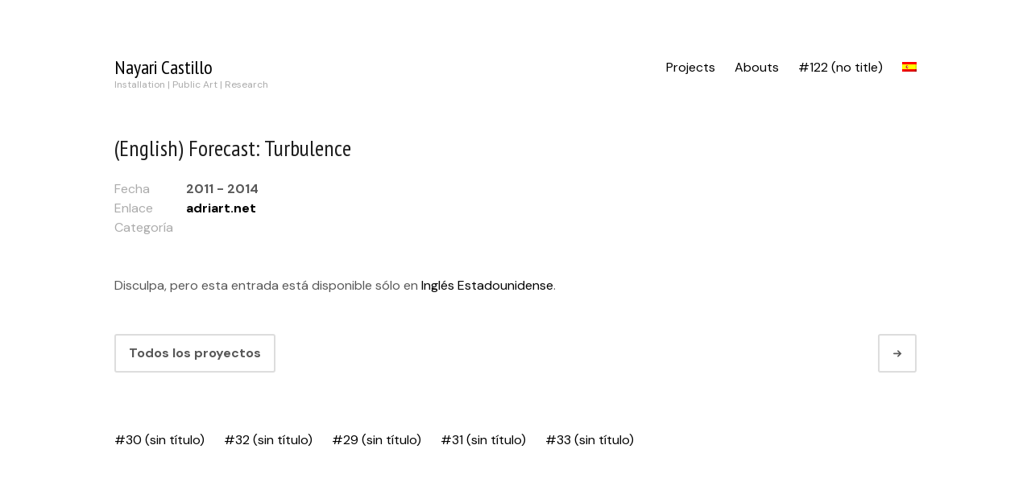

--- FILE ---
content_type: text/html; charset=UTF-8
request_url: http://www.nayaricastillo.com/es/portfolio/forecast-turbulence/
body_size: 17871
content:
<!DOCTYPE html>
<html lang="es">
<head>
<meta charset="UTF-8">
<meta name="viewport" content="width=device-width, initial-scale=1">
<link rel="profile" href="http://gmpg.org/xfn/11">
<title>(English) Forecast: Turbulence &#8211; Nayari Castillo</title>
<meta name='robots' content='max-image-preview:large' />
<link rel='dns-prefetch' href='//fonts.googleapis.com' />
<link rel='dns-prefetch' href='//s.w.org' />
<link href='https://fonts.gstatic.com' crossorigin rel='preconnect' />
<link rel="alternate" type="application/rss+xml" title="Nayari Castillo &raquo; Feed" href="http://www.nayaricastillo.com/es/feed/" />
<link rel="alternate" type="application/rss+xml" title="Nayari Castillo &raquo; Feed de los comentarios" href="http://www.nayaricastillo.com/es/comments/feed/" />
		<script type="text/javascript">
			window._wpemojiSettings = {"baseUrl":"https:\/\/s.w.org\/images\/core\/emoji\/13.1.0\/72x72\/","ext":".png","svgUrl":"https:\/\/s.w.org\/images\/core\/emoji\/13.1.0\/svg\/","svgExt":".svg","source":{"concatemoji":"http:\/\/www.nayaricastillo.com\/wp-includes\/js\/wp-emoji-release.min.js?ver=5.8.12"}};
			!function(e,a,t){var n,r,o,i=a.createElement("canvas"),p=i.getContext&&i.getContext("2d");function s(e,t){var a=String.fromCharCode;p.clearRect(0,0,i.width,i.height),p.fillText(a.apply(this,e),0,0);e=i.toDataURL();return p.clearRect(0,0,i.width,i.height),p.fillText(a.apply(this,t),0,0),e===i.toDataURL()}function c(e){var t=a.createElement("script");t.src=e,t.defer=t.type="text/javascript",a.getElementsByTagName("head")[0].appendChild(t)}for(o=Array("flag","emoji"),t.supports={everything:!0,everythingExceptFlag:!0},r=0;r<o.length;r++)t.supports[o[r]]=function(e){if(!p||!p.fillText)return!1;switch(p.textBaseline="top",p.font="600 32px Arial",e){case"flag":return s([127987,65039,8205,9895,65039],[127987,65039,8203,9895,65039])?!1:!s([55356,56826,55356,56819],[55356,56826,8203,55356,56819])&&!s([55356,57332,56128,56423,56128,56418,56128,56421,56128,56430,56128,56423,56128,56447],[55356,57332,8203,56128,56423,8203,56128,56418,8203,56128,56421,8203,56128,56430,8203,56128,56423,8203,56128,56447]);case"emoji":return!s([10084,65039,8205,55357,56613],[10084,65039,8203,55357,56613])}return!1}(o[r]),t.supports.everything=t.supports.everything&&t.supports[o[r]],"flag"!==o[r]&&(t.supports.everythingExceptFlag=t.supports.everythingExceptFlag&&t.supports[o[r]]);t.supports.everythingExceptFlag=t.supports.everythingExceptFlag&&!t.supports.flag,t.DOMReady=!1,t.readyCallback=function(){t.DOMReady=!0},t.supports.everything||(n=function(){t.readyCallback()},a.addEventListener?(a.addEventListener("DOMContentLoaded",n,!1),e.addEventListener("load",n,!1)):(e.attachEvent("onload",n),a.attachEvent("onreadystatechange",function(){"complete"===a.readyState&&t.readyCallback()})),(n=t.source||{}).concatemoji?c(n.concatemoji):n.wpemoji&&n.twemoji&&(c(n.twemoji),c(n.wpemoji)))}(window,document,window._wpemojiSettings);
		</script>
		<style type="text/css">
img.wp-smiley,
img.emoji {
	display: inline !important;
	border: none !important;
	box-shadow: none !important;
	height: 1em !important;
	width: 1em !important;
	margin: 0 .07em !important;
	vertical-align: -0.1em !important;
	background: none !important;
	padding: 0 !important;
}
</style>
	<link rel='stylesheet' id='wp-block-library-css'  href='http://www.nayaricastillo.com/wp-includes/css/dist/block-library/style.min.css?ver=5.8.12' type='text/css' media='all' />
<link rel='stylesheet' id='nk-awb-css'  href='http://www.nayaricastillo.com/wp-content/plugins/advanced-backgrounds/assets/awb/awb.min.css?ver=1.9.0' type='text/css' media='all' />
<link rel='stylesheet' id='maker-style-css'  href='http://www.nayaricastillo.com/wp-content/themes/maker/style.css?ver=0.1.3' type='text/css' media='all' />
<link rel='stylesheet' id='maker-child-style-css'  href='http://www.nayaricastillo.com/wp-content/themes/maker-child/style.css?ver=0.1.3' type='text/css' media='all' />
<link rel='stylesheet' id='maker-fontello-css'  href='http://www.nayaricastillo.com/wp-content/themes/maker/assets/fonts/fontello/css/fontello.css?ver=5.8.12' type='text/css' media='all' />
<link rel='stylesheet' id='olympus-google-fonts-css'  href='https://fonts.googleapis.com/css?family=DM+Sans%3A400%2C500%2C700%2C400i%2C500i%2C700i%7CPT+Sans+Narrow%3A400%2C700%2C400i%2C700i&#038;display=swap&#038;subset=all&#038;ver=3.0.20' type='text/css' media='all' />
<script type='text/javascript' src='http://www.nayaricastillo.com/wp-includes/js/jquery/jquery.min.js?ver=3.6.0' id='jquery-core-js'></script>
<script type='text/javascript' src='http://www.nayaricastillo.com/wp-includes/js/jquery/jquery-migrate.min.js?ver=3.3.2' id='jquery-migrate-js'></script>
<script type='text/javascript' src='http://www.nayaricastillo.com/wp-content/themes/maker-child/assets/js/project.js?ver=0.1.3' id='maker-child-scripts-js'></script>
<link rel="https://api.w.org/" href="http://www.nayaricastillo.com/es/wp-json/" /><link rel="alternate" type="application/json" href="http://www.nayaricastillo.com/es/wp-json/wp/v2/portfolio/1659" /><link rel="EditURI" type="application/rsd+xml" title="RSD" href="http://www.nayaricastillo.com/xmlrpc.php?rsd" />
<link rel="wlwmanifest" type="application/wlwmanifest+xml" href="http://www.nayaricastillo.com/wp-includes/wlwmanifest.xml" /> 
<meta name="generator" content="WordPress 5.8.12" />
<link rel="canonical" href="http://www.nayaricastillo.com/es/portfolio/forecast-turbulence/" />
<link rel='shortlink' href='http://www.nayaricastillo.com/es/?p=1659' />
<link rel="alternate" type="application/json+oembed" href="http://www.nayaricastillo.com/es/wp-json/oembed/1.0/embed?url=http%3A%2F%2Fwww.nayaricastillo.com%2Fes%2Fportfolio%2Fforecast-turbulence%2F" />
<link rel="alternate" type="text/xml+oembed" href="http://www.nayaricastillo.com/es/wp-json/oembed/1.0/embed?url=http%3A%2F%2Fwww.nayaricastillo.com%2Fes%2Fportfolio%2Fforecast-turbulence%2F&#038;format=xml" />
<style type="text/css">
.qtranxs_flag_en {background-image: url(http://www.nayaricastillo.com/wp-content/plugins/qtranslate-xt/flags/gb.png); background-repeat: no-repeat;}
.qtranxs_flag_de {background-image: url(http://www.nayaricastillo.com/wp-content/plugins/qtranslate-xt/flags/de.png); background-repeat: no-repeat;}
.qtranxs_flag_es {background-image: url(http://www.nayaricastillo.com/wp-content/plugins/qtranslate-xt/flags/es.png); background-repeat: no-repeat;}
</style>
<link hreflang="en" href="http://www.nayaricastillo.com/en/portfolio/forecast-turbulence/" rel="alternate" />
<link hreflang="de" href="http://www.nayaricastillo.com/de/portfolio/forecast-turbulence/" rel="alternate" />
<link hreflang="es" href="http://www.nayaricastillo.com/es/portfolio/forecast-turbulence/" rel="alternate" />
<link hreflang="x-default" href="http://www.nayaricastillo.com/en/portfolio/forecast-turbulence/" rel="alternate" />
<meta name="generator" content="qTranslate-XT 3.10.0" />
<link rel="icon" href="http://www.nayaricastillo.com/wp-content/uploads/2021/05/cropped-1-32x32.png" sizes="32x32" />
<link rel="icon" href="http://www.nayaricastillo.com/wp-content/uploads/2021/05/cropped-1-192x192.png" sizes="192x192" />
<link rel="apple-touch-icon" href="http://www.nayaricastillo.com/wp-content/uploads/2021/05/cropped-1-180x180.png" />
<meta name="msapplication-TileImage" content="http://www.nayaricastillo.com/wp-content/uploads/2021/05/cropped-1-270x270.png" />
		<style type="text/css" id="wp-custom-css">
			#main img { filter: grayscale(100%);
    -webkit-filter: grayscale(100%); 
    filter: gray;
    -webkit-transition: all .6s ease; }

#main img:hover {    filter: grayscale(0%);
    -webkit-filter: grayscale(0%);
    filter: none; }
.image-overlay { display: none !important; }
site-title {
color: #D7AC45 !important;
}		</style>
		<style id="sccss">a:link { color: #000000;
	text-decoration: none;
}
a:visited {
	color: #000000;
  text-decoration: none;
}
a:active {
	color: #000000;
  text-decoration: none;
}
a:hover {color: #D7AC45;
}
h2 {
color: #D7AC45;
}
body.page.page-id-1779 {background-color: #D7AC45 !important;
}
hr { color: #D7AC45;
  border: 3px solid;
	background-color: #D7AC45;
}
site-title {  font-family: Compagnon, bold !important;
color: #D7AC45;
}
.main-navigation a:hover,
.main-navigation a:focus,
.main-navigation a:active {
	color: #D7AC45;
}
.entry-content h1,
.entry-content h2,
.comment-content h1,
.comment-content h2 {
	margin-top: 0.5em;
}

</style>	<!-- Fonts Plugin CSS - https://fontsplugin.com/ -->
	<style>
		:root {
--font-base: DM Sans;
--font-headings: PT Sans Narrow;
}
body, #content, .entry-content, .post-content, .page-content, .post-excerpt, .entry-summary, .entry-excerpt, .widget-area, .widget, .sidebar, #sidebar, footer, .footer, #footer, .site-footer {
font-family: "DM Sans";
 }
#site-title, .site-title, #site-title a, .site-title a, .entry-title, .entry-title a, h1, h2, h3, h4, h5, h6, .widget-title {
font-family: "PT Sans Narrow";
font-style: normal;
font-weight: 400;
 }
	</style>
	<!-- Fonts Plugin CSS -->
	</head>

<body class="portfolio-template-default single single-portfolio postid-1659 no-sidebar no-excerpt">
<div id="page" class="hfeed site">
	<a class="skip-link screen-reader-text" href="#content">Saltar al contenido</a>

	<header id="masthead" class="site-header" role="banner">
		<div class="wrap">
			<div class="site-branding">
								<p class="site-title"><a href="http://www.nayaricastillo.com/es/" rel="home">Nayari Castillo</a></p>				<p class="site-description">Installation | Public Art | Research</p>			</div><!-- .site-branding -->

			<button id="site-navigation-toggle" class="menu-toggle" >
				<span class="menu-toggle-icon"></span>
				Menú principal			</button><!-- #site-navigation-menu-toggle -->

			<nav id="site-navigation" class="main-navigation" role="navigation">
				<div class="menu-home-container"><ul id="primary-menu" class="menu"><li id="menu-item-1118" class="menucss menu-item menu-item-type-custom menu-item-object-custom menu-item-1118"><a href="http://www.nayaricastillo.com/es/projects/">Projects</a></li>
<li id="menu-item-1136" class="menucss1 menu-item menu-item-type-custom menu-item-object-custom menu-item-has-children menu-item-1136"><a href="#">Abouts</a>
<ul class="sub-menu">
	<li id="menu-item-12" class="menu-item menu-item-type-post_type menu-item-object-page menu-item-12"><a href="http://www.nayaricastillo.com/es/statement/">#6 (no title)</a></li>
	<li id="menu-item-1137" class="menu-item menu-item-type-custom menu-item-object-custom menu-item-1137"><a href="#">Bio</a></li>
	<li id="menu-item-969" class="menu-item menu-item-type-post_type menu-item-object-page menu-item-969"><a href="http://www.nayaricastillo.com/es/curriculum-vitae/">#968 (no title)</a></li>
</ul>
</li>
<li id="menu-item-804" class="menucss2 menu-item menu-item-type-post_type menu-item-object-page menu-item-804"><a href="http://www.nayaricastillo.com/es/press/">#122 (no title)</a></li>
<li id="menu-item-934" class="qtranxs-lang-menu qtranxs-lang-menu-es menu-item menu-item-type-custom menu-item-object-custom current-menu-parent menu-item-has-children menu-item-934"><a title="Español" href="#"><img src="http://www.nayaricastillo.com/wp-content/plugins/qtranslate-xt/flags/es.png" alt="Español" /></a>
<ul class="sub-menu">
	<li id="menu-item-1791" class="qtranxs-lang-menu-item qtranxs-lang-menu-item-en menu-item menu-item-type-custom menu-item-object-custom menu-item-1791"><a title="English" href="http://www.nayaricastillo.com/en/portfolio/forecast-turbulence/"><img src="http://www.nayaricastillo.com/wp-content/plugins/qtranslate-xt/flags/gb.png" alt="English" />&nbsp;English</a></li>
	<li id="menu-item-1792" class="qtranxs-lang-menu-item qtranxs-lang-menu-item-de menu-item menu-item-type-custom menu-item-object-custom menu-item-1792"><a title="Deutsch" href="http://www.nayaricastillo.com/de/portfolio/forecast-turbulence/"><img src="http://www.nayaricastillo.com/wp-content/plugins/qtranslate-xt/flags/de.png" alt="Deutsch" />&nbsp;Deutsch</a></li>
	<li id="menu-item-1793" class="qtranxs-lang-menu-item qtranxs-lang-menu-item-es menu-item menu-item-type-custom menu-item-object-custom current-menu-item menu-item-1793"><a title="Español" href="http://www.nayaricastillo.com/es/portfolio/forecast-turbulence/" aria-current="page"><img src="http://www.nayaricastillo.com/wp-content/plugins/qtranslate-xt/flags/es.png" alt="Español" />&nbsp;Español</a></li>
</ul>
</li>
</ul></div>			</nav><!-- #site-navigation -->
		</div><!-- .column -->
	</header><!-- #masthead -->

<div id="main" class="site-main" role="main">
	<div id="content" class="site-content">
		<div id="primary" class="content-area">

			
				
<article id="post-1659" class="post-1659 portfolio type-portfolio status-publish has-post-thumbnail hentry portfolio-category-education-examples">

	<header class="entry-header">

		<h1 class="entry-title">(English) Forecast: Turbulence</h1>
		
		<div class="project-meta "><table><tr><td class="project-meta-item-name">Fecha</td><td class="project-meta-item-desc">2011 - 2014</td></tr><tr><td class="project-meta-item-name">Enlace</td><td class="project-meta-item-desc"><a href="http://www.adriart.net/about-project">adriart.net</td></tr><tr><td class="project-meta-item-name">Categoría</td><td class="project-meta-item-desc project-meta-cats"><a href="http://www.nayaricastillo.com/es/project-category/education-examples/" rel="tag"></a></td></tr></table></div>
	</header><!-- .entry-header -->

	<div class="entry-content">

		<p class="qtranxs-available-languages-message qtranxs-available-languages-message-es">Disculpa, pero esta entrada está disponible sólo en <a href="http://www.nayaricastillo.com/en/portfolio/forecast-turbulence/" class="qtranxs-available-language-link qtranxs-available-language-link-en" title="English">Inglés Estadounidense</a>.</p>

		
	</div><!-- .entry-content -->

</article><!-- #post-## -->

				
	<nav class="navigation pagination" role="navigation" aria-label="Navegación del porfolio">
		<h2 class="screen-reader-text">Navegación del porfolio</h2>
		<div class="nav-links"><a href="http://www.nayaricastillo.com/es/portfolio/" class="all page-numbers"><span>Todos los proyectos</span></a><a href="http://www.nayaricastillo.com/es/portfolio/hospital-of-exile/" class="next page-numbers">Siguiente</a></div>
	</nav>
				
			
		</div><!-- #primary -->
	</div><!-- #content -->
</div><!-- #main -->

	<footer id="colophon" class="site-footer" role="contentinfo">
		<div class="wrap">
							<nav id="site-footer-navigation" class="footer-navigation" role="navigation">
					<div class="menu-projects-container"><ul id="menu-projects" class="menu"><li id="menu-item-1152" class="menu-item menu-item-type-taxonomy menu-item-object-portfolio-category menu-item-1152"><a href="http://www.nayaricastillo.com/es/project-category/public-art/">#30 (sin título)</a></li>
<li id="menu-item-1153" class="menu-item menu-item-type-taxonomy menu-item-object-portfolio-category current-portfolio-ancestor current-menu-parent current-portfolio-parent menu-item-1153"><a href="http://www.nayaricastillo.com/es/project-category/education-examples/">#32 (sin título)</a></li>
<li id="menu-item-1154" class="menu-item menu-item-type-taxonomy menu-item-object-portfolio-category menu-item-1154"><a href="http://www.nayaricastillo.com/es/project-category/artistic-research-curatorial/">#29 (sin título)</a></li>
<li id="menu-item-1155" class="menu-item menu-item-type-taxonomy menu-item-object-portfolio-category menu-item-1155"><a href="http://www.nayaricastillo.com/es/project-category/space-installation/">#31 (sin título)</a></li>
<li id="menu-item-1156" class="menu-item menu-item-type-taxonomy menu-item-object-portfolio-category menu-item-1156"><a href="http://www.nayaricastillo.com/es/project-category/publications/">#33 (sin título)</a></li>
</ul></div>				</nav><!-- #site-navigation -->
			
			
	
	</footer><!-- #colophon -->
</div><!-- #page -->

<script type='text/javascript' src='http://www.nayaricastillo.com/wp-content/plugins/advanced-backgrounds/assets/vendor/jarallax/jarallax.min.js?ver=2.0.4' id='jarallax-js'></script>
<script type='text/javascript' src='http://www.nayaricastillo.com/wp-content/plugins/advanced-backgrounds/assets/vendor/jarallax/jarallax-video.min.js?ver=2.0.4' id='jarallax-video-js'></script>
<script type='text/javascript' id='nk-awb-js-extra'>
/* <![CDATA[ */
var AWBData = {"settings":{"disable_parallax":[],"disable_video":[],"full_width_fallback":true}};
/* ]]> */
</script>
<script type='text/javascript' src='http://www.nayaricastillo.com/wp-content/plugins/advanced-backgrounds/assets/awb/awb.min.js?ver=1.9.0' id='nk-awb-js'></script>
<script type='text/javascript' src='http://www.nayaricastillo.com/wp-content/themes/maker/assets/js/src/navigation.js?ver=0.3.6' id='maker-navigation-js'></script>
<script type='text/javascript' src='http://www.nayaricastillo.com/wp-content/themes/maker/assets/js/src/skip-link-focus-fix.js?ver=0.3.6' id='maker-skip-link-focus-fix-js'></script>
<script type='text/javascript' src='http://www.nayaricastillo.com/wp-content/themes/maker/assets/js/src/custom.js?ver=0.3.6' id='maker-custom-js'></script>
<script type='text/javascript' src='http://www.nayaricastillo.com/wp-includes/js/wp-embed.min.js?ver=5.8.12' id='wp-embed-js'></script>

</body>
</html>


--- FILE ---
content_type: text/css
request_url: http://www.nayaricastillo.com/wp-content/themes/maker/style.css?ver=0.1.3
body_size: 49472
content:
/*
Theme Name:  Maker
Theme URI:   https://themepatio.com/themes/maker/
Author:      ThemePatio
Author URI:  https://themepatio.com/
Description: Maker is a portfolio WordPress theme that features classic grid-based layout, clean typography, and minimalistic style, that allows you to create a website that is both modern and timeless. Works great for web and graphic designers, illustrators, photographers, and other creative folks who make beautiful things. Info and demo at https://themepatio.com/themes/maker
Version:     0.3.6
License:     GNU General Public License v2 or later
License URI: http://www.gnu.org/licenses/gpl-2.0.html
Text Domain: maker
Tags:        one-column, three-columns, right-sidebar, custom-menu, editor-style, featured-images, full-width-template, microformats, sticky-post, theme-options, threaded-comments, translation-ready

This theme, like WordPress, is licensed under the GPL.
Use it to make something cool, have fun, and share what you've learned with others.

Maker is based on Underscores http://underscores.me/, (C) 2012-2015 Automattic, Inc.

Normalizing styles have been helped along thanks to the fine work of
Nicolas Gallagher and Jonathan Neal http://necolas.github.com/normalize.css/
*/

/**
 * Table of Contents
 *
 * 0.1 Normalize
 * 0.2 Typography
 * 0.3 Components
 * 0.4 Layout
 * 0.5 Templates
 * 0.6 Plugins
 * 0.7 Media Queries
 */

/**
 * Normalize
 */

*,
*:before,
*:after {
	box-sizing: inherit;
}

html {
	box-sizing: border-box;
	font-family: Helvetica, Arial, sans-serif;
	font-size: 16px;

	-webkit-text-size-adjust: 100%;
	    -ms-text-size-adjust: 100%;
	-webkit-font-smoothing: antialiased;
}

body {
	margin: 0;
	color: #585858;
	background: #fff;
	line-height: 1.5;
}

article,
aside,
details,
figcaption,
figure,
footer,
header,
main,
menu,
nav,
section,
summary {
	display: block;
}

audio,
canvas,
progress,
video {
	display: inline-block;
	vertical-align: baseline;
}

audio:not([controls]) {
	display: none;
	height: 0;
}

[hidden],
template {
	display: none;
}

abbr[title],
acronym {
	border-bottom: 1px dotted;
	cursor: help;
}

b,
strong {
	font-weight: bold;
}

dfn,
em,
i {
	font-style: italic;
}

mark,
ins {
	color: #585858;
	background-color: rgba(88, 88, 88, 0.2);
	text-decoration: none;
}

small {
	font-size: 12px;
	font-size: 0.75rem;
}

sub,
sup {
	position: relative;
	font-size: 75%;
	line-height: 0;
	vertical-align: baseline;
}

sup {
	top: -0.5em;
}

sub {
	bottom: -0.25em;
}

img {
	border: 0;
}

svg:not(:root) {
	overflow: hidden;
}

figure {
	margin: 0 0 1.5em 0;
}

button,
input,
optgroup,
select,
textarea {
	margin: 0;
	color: inherit;
	font: inherit;
}

button {
	overflow: visible;
}

button,
select {
	text-transform: none;
}

button,
html input[type='button'],
input[type='reset'],
input[type='submit'] {
	-webkit-appearance: button;
	cursor: pointer;
}

button[disabled],
html input[disabled] {
	cursor: default;
}

button::-moz-focus-inner,
input::-moz-focus-inner {
	padding: 0;
	border: 0;
}

input {
	line-height: normal;
}

input[type='checkbox'],
input[type='radio'] {
	padding: 0;
}

input[type='number']::-webkit-inner-spin-button,
input[type='number']::-webkit-outer-spin-button {
	height: auto;
}

input[type='search']::-webkit-search-cancel-button,
input[type='search']::-webkit-search-decoration {
	-webkit-appearance: none;
}

fieldset {
	margin: 0 0 1.5em;
	padding: 0.625em 1em 0;
	border: 2px solid;
	border-color: rgba(88, 88, 88, 0.2);
	border-radius: 3px;
}

legend {
	padding: 0;
	border: 0;
}

textarea {
	overflow: auto;
}

optgroup {
	font-weight: bold;
}

table {
	border-spacing: 0;
}

td,
th {
	padding: 0;
}

/**
 * Typography.
 */

/* Headings */

h1,
h2,
h3,
h4,
h5,
h6 {
	clear: both;
	margin-top: 0;
	margin-bottom: 1.5rem;
	color: #1e1e1e;
	font-weight: bold;
	line-height: 1.125;
}

h1 {
	font-size: 1.5em;
}

h2 {
	font-size: 1.25em;
}

h3 {
	font-size: 1.25em;
	font-weight: normal;
}

h4 {
	font-size: 0.875em;
	letter-spacing: 3px;
	text-transform: uppercase;
}

h5 {
	font-size: 0.875em;
	font-weight: normal;
	letter-spacing: 2px;
	text-transform: uppercase;
}

h6 {
	font-size: 1em;
	font-weight: bold;
}

.entry-content h1,
.entry-content h2,
.comment-content h1,
.comment-content h2 {
	margin-top: 3rem;
}

.entry-content h3,
.entry-content h4,
.entry-content h5,
.entry-content h6,
.comment-content h3,
.comment-content h4,
.comment-content h5,
.comment-content h6 {
	margin-top: 2rem;
	margin-bottom: 13.5px;
	margin-bottom: 0.75rem;
}

/* Copy */

p {
	margin: 0 0 1.5em;
}

address {
	margin: 0 0 1.5em;
}

big {
	font-size: 1.25em;
	line-height: 16px;
	line-height: 1rem;
}

/* Links */

a {
	color: #f45844;
	background-color: transparent;
	text-decoration: none;
}

a:hover,
a:active {
	outline: 0;
	text-decoration: underline;
}

a:focus {
	outline: thin dotted;
	outline: 5px auto -webkit-focus-ring-color;
	outline-offset: -2px;
	text-decoration: underline;
}

/* Blockquotes */

blockquote {
	margin: 1.5rem;
	color: #1e1e1e;
	font-family: Georgia, 'Times New Roman', Times, serif;
	font-size: 24px;
	font-size: 1.5rem;
	font-style: italic;
	line-height: 1.125;
	quotes: '' '';
}

blockquote:before,
blockquote:after {
	content: '';
}

blockquote p {
	margin: 0;
}

blockquote cite {
	display: block;
	margin: 0 0 -1.2em 0;
	font-family: Helvetica, Arial, sans-serif;
	font-size: 10px;
	font-size: 0.625rem;
	font-style: normal;
	line-height: 24px;
	line-height: 1.5rem;
	letter-spacing: 2px;
	text-transform: uppercase;
}

/* Lists */

ul,
ol {
	margin: 0 0 1.5em 0.75em;
	padding-left: 1.5em;
}

ul li,
ol li {
	margin-bottom: 0.75em;
}

ul {
	list-style: disc;
}

ol {
	list-style: decimal;
}

li > ul,
li > ol {
	margin-top: 0.75em;
	margin-bottom: 0;
	margin-left: 0.75em;
}

dt {
	font-weight: bold;
}

dd {
	margin: 0 0 1.5em;
}

/* Tables */

table {
	width: 100%;
	margin-top: 2em;
	margin-bottom: 2em;
	padding: 0;
}

td,
th {
	padding: 0.75em;
	border-bottom: 1px solid rgba(88, 88, 88, 0.2);
	text-align: left;
}

thead th {
	padding: 1em;
	background-color: rgba(88, 88, 88, 0.2);
	font-size: 12px;
	font-size: 0.75rem;
	font-weight: bold;
	line-height: 24px;
	line-height: 1.5rem;
	letter-spacing: 2px;
	text-transform: uppercase;
}

/* Code */

pre {
	overflow: auto;
	max-width: 100%;
	margin: 2em 0;
	padding: 1.5em;
	color: #f0f0f0;
	background-color: #1e1e1e;
	font-family: Courier, 'Andale Mono', 'DejaVu Sans Mono', monospace;
	font-weight: bold;
	word-wrap: initial;
}

code,
kbd,
samp,
tt,
var {
	padding: 3px 5px;
	border-radius: 3px;
	background-color: rgba(0, 0, 0, 0.05);
	font-family: Courier, 'Andale Mono', 'DejaVu Sans Mono', monospace;
	white-space: nowrap;
}

/**
 * Components.
 */

/* Buttons */

.btn,
button,
input[type='button'],
input[type='reset'],
input[type='submit'] {
	display: inline-block;
	height: 3em;
	margin: 0;
	padding: 0.875em 1.25em;
	border: 2px solid;
	border-color: rgba(88, 88, 88, 0.2);
	border-radius: 3px;
	-webkit-appearance: none;
	color: #585858;
	background-color: rgba(88, 88, 88, 0.2);
	background-image: none;
	font-size: 1em;
	font-weight: bold;
	line-height: 1;
	text-align: center;
	vertical-align: middle;
	white-space: nowrap;
	text-decoration: none;
	cursor: pointer;

	-ms-touch-action: manipulation;
	    touch-action: manipulation;
}

.btn:hover,
button:hover,
input[type='button']:hover,
input[type='reset']:hover,
input[type='submit']:hover {
	box-shadow: inset 0 0 108px rgba(255, 255, 255, 0.5);
	text-decoration: none;
}

.btn:active,
button:active,
input[type='button']:active,
input[type='reset']:active,
input[type='submit']:active {
	outline: 0;
	box-shadow: inset 0 0 108px rgba(255, 255, 255, 0.5);
	text-decoration: none;
}

.btn:focus,
button:focus,
input[type='button']:focus,
input[type='reset']:focus,
input[type='submit']:focus {
	outline: thin dotted;
	outline: 5px auto -webkit-focus-ring-color;
	outline-offset: -2px;
	box-shadow: inset 0 0 108px rgba(255, 255, 255, 0.2);
	text-decoration: none;
}

.btn.btn-accent {
	border-color: #f45844;
	color: #fff;
	background-color: #f45844;
}

.btn.btn-success {
	border-color: #1fc281;
	color: #fff;
	background-color: #1fc281;
}

.btn.btn-info {
	border-color: #00b9f2;
	color: #fff;
	background-color: #00b9f2;
}

.btn.btn-warning {
	border-color: #f4cc31;
	color: #fff;
	background-color: #f4cc31;
}

.btn.btn-danger {
	border-color: #e83337;
	color: #fff;
	background-color: #e83337;
}

/* Forms */

input[type='text'],
input[type='email'],
input[type='url'],
input[type='password'],
input[type='search'],
input[type='number'],
input[type='date'],
input[type='datetime'],
input[type='datetime-local'],
input[type='month'],
input[type='time'],
input[type='week'],
input[type='tel'],
textarea {
	width: 100%;
	padding: 0.625em 1em;
	border: 2px solid;
	border-color: rgba(88, 88, 88, 0.2);
	border-radius: 3px;
	-webkit-appearance: none;
	color: #585858;
	background-color: transparent;
	box-shadow: none;
	font-size: 16px;
	font-size: 1rem;
	line-height: 24px;
	line-height: 1.5rem;
	vertical-align: middle;
}

::-webkit-input-placeholder {
	opacity: 0.5;
	color: #585858;
	text-overflow: ellipsis;
}

::-moz-placeholder {
	opacity: 0.5;
	color: #585858;
	text-overflow: ellipsis;
}

:-moz-placeholder {
	opacity: 0.5;
	color: #585858;
	text-overflow: ellipsis;
}

input:-ms-input-placeholder {
	opacity: 0.5;
	color: #585858;
	text-overflow: ellipsis;
}

:focus::-webkit-input-placeholder {
	color: transparent;
}

:focus::-moz-placeholder {
	color: transparent;
}

:focus:-moz-placeholder {
	color: transparent;
}

input:focus:-ms-input-placeholder {
	color: transparent;
}

.post-password-form {
	position: relative;
}

.post-password-form label {
	display: block;
}

.post-password-form input[type='submit'] {
	position: absolute;
	right: 0;
	bottom: 0;
}

.search-form {
	position: relative;
	margin-bottom: 1.5em;
}

.search-submit {
	position: absolute;
	top: 0;
	right: 0;
}

input[type='submit'].search-submit {
	border-color: #f45844;
	border-top-left-radius: 0;
	border-bottom-left-radius: 0;
	color: #fff;
	background-color: #f45844;
}

/* Alignments */

.alignleft {
	float: left;
}

.alignright {
	float: right;
}

.aligncenter {
	display: block;
	margin-right: auto;
	margin-left: auto;
}

img.alignleft,
.wp-caption.alignleft {
	margin: 0.5rem 1.5rem 0.5rem 0;
}

img.alignright,
.wp-caption.alignright {
	margin: 0.5rem 0 0.5rem 1.5rem;
}

blockquote.alignleft {
	float: none;
	margin: 1.5em;
}

blockquote.alignright {
	float: none;
	margin: 1.5em;
}

/* Images */

img {
	max-width: 100%;
	height: auto;
}

.wp-block-image {
	max-width: 100%;
	margin: 2em 0;
}

.wp-block-image img {
	display: block;
	margin-bottom: 0;
}

.wp-block-image figcaption {
	display: block;
	margin: 0.75em 0;
	font-size: 12px;
	font-size: 0.75rem;
	font-weight: normal;
	font-style: normal;
}

/* Icons */

.menu-social-container a:before,
.pagination .page-numbers.prev:before,
.pagination .page-numbers.next:before,
.pagination .page-numbers.all:before,
.comment-reply-title small a:before,
.comment-navigation .nav-previous a:before,
.comment-navigation .nav-next a:after {
	display: inline-block;
	width: 1em;
	margin: 0;
	font-family: 'fontello';
	font-size: 100%;
	font-weight: normal;
	font-style: normal;
	font-variant: normal;
	line-height: 16px;
	line-height: 1rem;
	text-align: center;
	text-decoration: none;
	text-transform: none;
}

/* Lines */

hr {
	box-sizing: content-box;
	height: 2px;
	margin-top: -2px;
	margin-bottom: 1.5em;
	border: 0;
	background-color: rgba(88, 88, 88, 0.2);
}

/* Alerts */

.alert,
.wpcf7-response-output,
.use-floating-validation-tip .wpcf7-not-valid-tip {
	min-height: 3em;
	margin: 0 0 1.5em;
	padding: 0.625em 1.5em;
	border-width: 2px;
	border-style: solid;
	border-radius: 3px;
	color: #1e1e1e;
}

.alert-success,
.wpcf7-mail-sent-ok {
	border-color: #1fc281;
	background-color: #a3f0d2;
}

.alert-info {
	border-color: #00b9f2;
	background-color: #a6eaff;
}

.alert-warning,
.wpcf7-spam-blocked,
.wpcf7-validation-errors {
	border-color: #f4cc31;
	background-color: #fdf6da;
}

.alert-danger,
.wpcf7-mail-sent-ng,
.use-floating-validation-tip .wpcf7-not-valid-tip {
	border-color: #e83337;
	background-color: #fad3d4;
}

/* Media */

.page-content .wp-smiley,
.entry-content .wp-smiley,
.comment-content .wp-smiley {
	margin-top: 0;
	margin-bottom: 0;
	padding: 0;
	border: none;
}

embed,
iframe,
object,
video {
	max-width: 100%;
	margin-bottom: 1.5em;
	vertical-align: middle;
}

p > embed,
p > iframe,
p > object,
p > video {
	margin-bottom: 0;
}

.mejs-container {
	margin: 0 0 1.5em;
}

#content .mejs-time {
	padding-top: 11px;
}

#content .wp-playlist {
	max-width: 100%;
	margin: 0 0 1.5em;
	padding: 0;
	border: none;
	font-size: 16px;
	font-size: 1rem;
	line-height: 24px;
	line-height: 1.5rem;
}

#content .wp-playlist-tracks {
	margin-top: 1.5em;
}

#content .wp-playlist-light {
	background-color: transparent;
}

#content .wp-playlist-current-item {
	height: 4.5em;
	margin-bottom: 1.5em;
}

#content .wp-playlist-current-item img {
	max-width: 4.5em;
	margin-right: 1.5em;
}

#content .wp-playlist-item,
#content .wp-playlist-item-length {
	padding: 0.75em;
}

#content .wp-playlist-item {
	border-bottom: 1px solid rgba(0, 0, 0, 0.1);
}

#content .wp-playlist-caption,
#content [class*='wp-playlist-item-'] {
	font-size: 16px;
	font-size: 1rem;
	font-style: normal;
	line-height: 24px;
	line-height: 1.5rem;
	text-transform: none;
}

#content .wp-playlist-playing {
	border-bottom: 1px solid rgba(0, 0, 0, 0.1);
	background-color: rgba(0, 0, 0, 0.1);
	font-weight: normal;
}

/* Captions */

.wp-caption {
	max-width: 100%;
	margin: 2em 0;
}

.wp-caption .wp-caption-text {
	display: block;
	margin: 0.75em 0;
	font-size: 12px;
	font-size: 0.75rem;
	font-weight: normal;
	font-style: normal;
}

.entry-content .wp-caption img {
	margin-bottom: 0;
}

/* Blocks */

.wp-block-separator {
	max-width: 100px;
	margin-right: auto;
	margin-left: auto;
}

.wp-block-separator.is-style-wide {
	max-width: none;
}

.wp-block-latest-posts.is-grid {
	margin-left: 0;
}

.wp-block-quote.is-large {
	margin: 1.5rem 0;
	padding: 0;
}

.wp-block-quote.is-large p {
	font-size: 32px;
	font-size: 2rem;
	line-height: 1.125;
}

.wp-block-quote.is-large cite {
	font-size: 0.625rem;
	text-align: left;
}

.wp-block-button.alignleft {
	margin-right: 1rem;
}

.wp-block-button.alignright {
	margin-left: 1rem;
}

.wp-block-cover.alignleft,
.wp-block-cover-image.alignleft {
	margin-right: 1rem;
}

.wp-block-cover.alignright,
.wp-block-cover-image.alignright {
	margin-left: 1rem;
}

.wp-block-gallery {
	margin-right: 0;
	margin-left: 0;
}

.wp-block-pullquote {
	padding: 0;
}

.wp-block-pullquote p {
	font-size: 24px;
	font-size: 1.5rem;
	line-height: 1.125;
}

/* Accessibility */

.screen-reader-text,
.comment-notes,
.form-allowed-tags,
.wpcf7 .screen-reader-response {
	overflow: hidden;
	clip: rect(1px, 1px, 1px, 1px);
	position: absolute !important;
	width: 1px;
	height: 1px;
}

.screen-reader-text:hover,
.comment-notes:hover,
.form-allowed-tags:hover,
.wpcf7 .screen-reader-response:hover,
.screen-reader-text:active,
.comment-notes:active,
.form-allowed-tags:active,
.wpcf7 .screen-reader-response:active,
.screen-reader-text:focus,
.comment-notes:focus,
.form-allowed-tags:focus,
.wpcf7 .screen-reader-response:focus {
	display: block;
	clip: auto !important;
	z-index: 100000;
	top: 5px;
	left: 5px;
	width: auto;
	height: auto;
	padding: 15px 23px 14px;
	border-radius: 3px;
	color: #21759b;
	background-color: #f1f1f1;
	box-shadow: 0 0 2px 2px rgba(0, 0, 0, 0.6);
	font-size: 14px;
	font-size: 0.875rem;
	font-weight: bold;
	line-height: normal;
	text-decoration: none;
}

/* Clearings */

.clear:after,
.wrap:after,
.site-content:after,
.site-header:after,
.site-footer:after,
.footer-navigation:after,
.gallery:after,
.gallery-item:after,
.entry-header:after,
.entry-footer:after,
.entry-meta:after,
.entry-content:after,
.content-area:after,
.comments-area:after,
.comment-content:after,
.post-navigation:after,
.portfolio-grid:after,
.project-header:after,
.hentry:after,
.project-meta:after,
#infinite-handle:after {
	display: table;
	clear: both;
	content: '';
}

/**
 * Layout.
 */

/* Structure */

.site {
	max-width: 1140px;
	margin-right: auto;
	margin-left: auto;
	padding-right: 6.3157894737%;
	padding-left: 6.3157894737%;
	background-color: #fff;
}

.wrap,
.site-content {
	max-width: 100%;
}

.content-area {
	width: 100%;
}

.widget-area {
	width: 100%;
	max-width: 480px;
	margin: 0 auto;
}

/* Header */

.site-header {
	margin-bottom: 1.5em;
	padding: 0;
}

.site-branding {
	display: inline-block;
	max-width: 222px;
}

a.custom-logo-link {
	display: block;
	margin: 0.75em 0;
}

a.custom-logo-link img {
	display: block;
	width: auto;
	max-width: 100%;
	height: auto;
	margin: 0;
}

.site-title {
	clear: both;
	margin-top: 0;
	margin-bottom: 0;
	padding-top: 1em;
	font-family: Helvetica, Arial, sans-serif;
	font-size: 24px;
	font-size: 1.5rem;
	font-weight: bold;
	line-height: 24px;
	line-height: 1.5rem;
}

.site-title a {
	color: #1e1e1e;
}

.site-description {
	margin-bottom: 1em;
	padding-top: 0;
	opacity: 0.5;
	font-size: 12px;
	font-size: 0.75rem;
	font-weight: normal;
	line-height: 1.5;
	letter-spacing: normal;
	text-transform: none;
}

.main-navigation {
	float: right;
}

/* Footer */

.site-info {
	display: block;
	margin-bottom: 1.5em;
}

/* Primary Menu */

.main-navigation {
	width: 100%;
}

.main-navigation ul {
	display: none;
	margin: 0 0 1.5em 0;
	padding: 0;
	list-style: none;
}

.main-navigation ul ul {
	display: block;
	margin: 0;
	padding: 0 0 0 1em;
}

.main-navigation li {
	margin-bottom: 0;
}

.main-navigation.toggled ul {
	display: block;
}

.main-navigation a {
	display: block;
	padding: 0.75em 0.75em 0.75em 0;
	color: #1e1e1e;
}

.main-navigation a:hover,
.main-navigation a:focus,
.main-navigation a:active {
	color: #f45844;
}

/* Toggle Hamburger Icon */

.menu-toggle {
	float: right;
	position: relative;
	width: 1.5em;
	height: 1.5em;
	margin-top: 1.5em;
	padding: 0;
	border-color: transparent;
	background-color: transparent;
	text-align: left;
	text-indent: -9999px;
}

.menu-toggle:hover,
.menu-toggle:focus {
	box-shadow: none;
}

.menu-toggle-icon {
	display: block;
	position: absolute;
	top: 50%;
	left: 50%;
	width: 1em;
	height: 1px;
	margin-top: -1px;
	margin-left: -8px;
	background-color: #1e1e1e;
}

.menu-toggle-icon:before,
.menu-toggle-icon:after {
	display: block;
	position: absolute;
	width: 1em;
	height: 1px;
	background-color: #1e1e1e;
	content: '';
}

.menu-toggle-icon:before {
	top: -6px;
}

.menu-toggle-icon:after {
	top: 6px;
}

.menu-toggle.toggled .menu-toggle-icon {
	background-color: transparent;
}

.menu-toggle.toggled .menu-toggle-icon:before,
.menu-toggle.toggled .menu-toggle-icon:after {
	top: 0;
	background-color: #1e1e1e;
}

.menu-toggle.toggled .menu-toggle-icon:before {
	transform: rotate(225deg);
}

.menu-toggle.toggled .menu-toggle-icon:after {
	transform: rotate(-225deg);
}

/* Footer Menu */

.footer-navigation {
	width: 100%;
	margin: 0 0 1.5em;
}

.footer-navigation ul {
	display: block;
	width: 100%;
	margin: 0;
	padding: 0;
	list-style: none;
}

.footer-navigation li {
	display: block;
}

.footer-navigation a {
	display: block;
	padding: 0;
}

/* Social Icons */

.menu-social-container a {
	color: #585858;
}

.menu-social-container a:before {
	width: 1.2em;
	margin-right: 0.5em;
}

.menu-social-container a[href*='behance.net']:before {
	content: '\e804';
}

.menu-social-container a[href*='behance.net']:hover,
.menu-social-container a[href*='behance.net']:hover:before {
	color: #1769ff;
}

.menu-social-container a[href*='bitbucket.org']:before {
	content: '\e800';
}

.menu-social-container a[href*='bitbucket.org']:hover,
.menu-social-container a[href*='bitbucket.org']:hover:before {
	color: #205081;
}

.menu-social-container a[href*='codepen.io']:before {
	content: '\e805';
}

.menu-social-container a[href*='delicious.com']:before {
	content: '\e808';
}

.menu-social-container a[href*='deviantart.com']:before {
	content: '\e809';
}

.menu-social-container a[href*='deviantart.com']:hover,
.menu-social-container a[href*='deviantart.com']:hover:before {
	color: #ea4c89;
}

.menu-social-container a[href*='dribbble.com']:before {
	content: '\e80a';
}

.menu-social-container a[href*='dribbble.com']:hover,
.menu-social-container a[href*='dribbble.com']:hover:before {
	color: #ea4c89;
}

.menu-social-container a[href*='facebook.com']:before {
	content: '\e80b';
}

.menu-social-container a[href*='facebook.com']:hover,
.menu-social-container a[href*='facebook.com']:hover:before {
	color: #3b5998;
}

.menu-social-container a[href*='flickr.com']:before {
	content: '\e80c';
}

.menu-social-container a[href*='foursquare.com']:before {
	content: '\e80d';
}

.menu-social-container a[href*='foursquare.com']:hover,
.menu-social-container a[href*='foursquare.com']:hover:before {
	color: #25a0ca;
}

.menu-social-container a[href*='github.com']:before {
	content: '\e806';
}

.menu-social-container a[href*='github.com']:hover,
.menu-social-container a[href*='github.com']:hover:before {
	color: #4183c4;
}

.menu-social-container a[href*='instagram.com']:before {
	content: '\e810';
}

.menu-social-container a[href*='instagram.com']:hover,
.menu-social-container a[href*='instagram.com']:hover:before {
	color: #c08d64;
}

.menu-social-container a[href*='last.fm']:before {
	content: '\e811';
}

.menu-social-container a[href*='last.fm']:hover,
.menu-social-container a[href*='last.fm']:hover:before {
	color: #c3000d;
}

.menu-social-container a[href*='linkedin.com']:before {
	content: '\e812';
}

.menu-social-container a[href*='linkedin.com']:hover,
.menu-social-container a[href*='linkedin.com']:hover:before {
	color: #0e76a8;
}

.menu-social-container a[href*='pinterest.com']:before {
	content: '\e814';
}

.menu-social-container a[href*='pinterest.com']:hover,
.menu-social-container a[href*='pinterest.com']:hover:before {
	color: #c8232c;
}

.menu-social-container a[href*='slack.com']:before {
	content: '\e81c';
}

.menu-social-container a[href*='slideshare.com']:before {
	content: '\e81b';
}

.menu-social-container a[href*='soundcloud.com']:before {
	content: '\e81a';
}

.menu-social-container a[href*='soundcloud.com']:hover,
.menu-social-container a[href*='soundcloud.com']:hover:before {
	color: #f70;
}

.menu-social-container a[href*='spotify.com']:before {
	content: '\e819';
}

.menu-social-container a[href*='spotify.com']:hover,
.menu-social-container a[href*='spotify.com']:hover:before {
	color: #81b71a;
}

.menu-social-container a[href*='stackexchange.com']:before {
	content: '\e818';
}

.menu-social-container a[href*='stackoverflow.com']:before {
	content: '\e817';
}

.menu-social-container a[href*='stackoverflow.com']:hover,
.menu-social-container a[href*='stackoverflow.com']:hover:before {
	color: #fe7a15;
}

.menu-social-container a[href*='tumblr.com']:before {
	content: '\e80e';
}

.menu-social-container a[href*='tumblr.com']:hover,
.menu-social-container a[href*='tumblr.com']:hover:before {
	color: #26475c;
}

.menu-social-container a[href*='twitter.com']:before {
	content: '\e813';
}

.menu-social-container a[href*='twitter.com']:hover,
.menu-social-container a[href*='twitter.com']:hover:before {
	color: #00a0d1;
}

.menu-social-container a[href*='vimeo.com']:before {
	content: '\e820';
}

.menu-social-container a[href*='vimeo.com']:hover,
.menu-social-container a[href*='vimeo.com']:hover:before {
	color: #86c9ef;
}

.menu-social-container a[href*='vine.co']:before {
	content: '\e821';
}

.menu-social-container a[href*='vine.co']:hover,
.menu-social-container a[href*='vine.co']:hover:before {
	color: #00bf8f;
}

.menu-social-container a[href*='vk.com']:before {
	content: '\e822';
}

.menu-social-container a[href*='vk.com']:hover,
.menu-social-container a[href*='vk.com']:hover:before {
	color: #45668e;
}

.menu-social-container a[href*='wordpress.com']:before {
	content: '\e823';
}

.menu-social-container a[href*='wordpress.com']:hover,
.menu-social-container a[href*='wordpress.com']:hover:before {
	color: #1e8cbe;
}

.menu-social-container a[href*='wordpress.org']:before {
	content: '\e823';
}

.menu-social-container a[href*='wordpress.org']:hover,
.menu-social-container a[href*='wordpress.org']:hover:before {
	color: #21759b;
}

.menu-social-container a[href*='youtube.com']:before {
	content: '\e825';
}

.menu-social-container a[href*='youtube.com']:hover,
.menu-social-container a[href*='youtube.com']:hover:before {
	color: #c4302b;
}

/* Pagination */

.pagination {
	max-width: 480px;
	margin: 0 auto 1.5em;
	word-wrap: break-word;
}

.pagination:before,
.pagination:after {
	display: table;
	clear: both;
	content: '';
}

.pagination .nav-links {
	position: relative;
	min-height: 3em;
}

.pagination .page-numbers {
	display: inline-block;
	display: none;
	overflow: hidden;
	min-width: 2em;
	height: 3em;
	margin: 0;
	padding: 0.875em 1.25em;
	padding-right: 0.625em;
	padding-left: 0.625em;
	border: 2px solid;
	border-color: rgba(88, 88, 88, 0.2);
	border-radius: 3px;
	-webkit-appearance: none;
	color: #585858;
	background-color: rgba(88, 88, 88, 0.2);
	background-color: transparent;
	background-image: none;
	font-size: 1em;
	font-weight: bold;
	line-height: 1;
	text-align: center;
	vertical-align: middle;
	white-space: nowrap;
	text-decoration: none;
	cursor: pointer;

	-ms-touch-action: manipulation;
	    touch-action: manipulation;
}

.pagination .page-numbers:hover {
	box-shadow: inset 0 0 108px rgba(255, 255, 255, 0.5);
	text-decoration: none;
}

.pagination .page-numbers:active {
	outline: 0;
	box-shadow: inset 0 0 108px rgba(255, 255, 255, 0.5);
	text-decoration: none;
}

.pagination .page-numbers:focus {
	outline: thin dotted;
	outline: 5px auto -webkit-focus-ring-color;
	outline-offset: -2px;
	box-shadow: inset 0 0 108px rgba(255, 255, 255, 0.2);
	text-decoration: none;
}

.pagination .page-numbers:hover,
.pagination .page-numbers:focus {
	border-color: rgba(88, 88, 88, 0.2);
	background-color: rgba(88, 88, 88, 0.2);
	box-shadow: none;
}

.pagination .page-numbers.prev,
.pagination .page-numbers.next {
	display: block;
	position: absolute;
	top: 0;
	width: 3em;
	color: transparent;
}

.pagination .page-numbers.prev:hover,
.pagination .page-numbers.prev:focus,
.pagination .page-numbers.next:hover,
.pagination .page-numbers.next:focus {
	box-shadow: none;
}

.pagination .page-numbers.prev {
	right: 3.75em;
}

.pagination .page-numbers.prev:before {
	width: 1.5em;
	height: 1.5em;
	color: #585858;
	content: '\e802';
}

.pagination .page-numbers.prev.last-page {
	right: 0;
}

.pagination .page-numbers.next {
	right: 0;
}

.pagination .page-numbers.next:before {
	width: 1.5em;
	height: 1.5em;
	color: #585858;
	content: '\e803';
}

.pagination .page-numbers.all {
	width: 3em;
}

.pagination .page-numbers.all span {
	display: none;
}

.pagination .page-numbers.all:hover,
.pagination .page-numbers.all:focus {
	box-shadow: none;
}

.pagination .page-numbers.all:before {
	content: '\e807';
}

.pagination .page-numbers.current,
.pagination .page-numbers.dots {
	border-color: transparent !important;
	opacity: 0.5;
	cursor: auto;
}

.pagination .page-numbers.current:hover,
.pagination .page-numbers.dots:hover {
	border-color: transparent !important;
	background-color: transparent !important;
}

.blog .pagination {
	padding-top: 1.5em;
	border-top: 2px solid rgba(88, 88, 88, 0.2);
}

.page-template-portfolio .pagination {
	max-width: 480px;
	padding-top: 1.5em;
	border-top: 2px solid rgba(88, 88, 88, 0.2);
}

/* Galleries */

.gallery,
#content .tiled-gallery {
	margin: 0 -2px 1.375em;
}

.gallery-item {
	float: left;
	overflow: hidden;
	margin: 0;
	border: 2px solid transparent;
}

.gallery-item img,
.gallery-item a {
	display: block;
	margin-bottom: 0;
}

.gallery-columns-1 .gallery-item {
	width: 100%;
}

.gallery-columns-2 .gallery-item {
	width: 50%;
}

.gallery-columns-3 .gallery-item {
	width: 33.33333%;
}

.gallery-columns-4 .gallery-item {
	width: 25%;
}

.gallery-columns-5 .gallery-item {
	width: 20%;
}

.gallery-columns-6 .gallery-item {
	width: 16.66667%;
}

.gallery-columns-7 .gallery-item {
	width: 14.28571%;
}

.gallery-columns-8 .gallery-item {
	width: 12.5%;
}

.gallery-columns-9 .gallery-item {
	width: 11.11111%;
}

.gallery-columns-10 .gallery-item {
	width: 10%;
}

.gallery-caption {
	display: block;
	overflow: hidden;
	height: 1.5em;
	margin: 0.75em 0 2em;
	font-size: 0.75em;
	white-space: nowrap;
	text-overflow: ellipsis;
}

.gallery-columns-1 figure.gallery-item:nth-of-type(1n+1),
.gallery-columns-2 figure.gallery-item:nth-of-type(2n+1),
.gallery-columns-3 figure.gallery-item:nth-of-type(3n+1) {
	clear: left;
}

.gallery-columns-6 .gallery-caption,
.gallery-columns-7 .gallery-caption,
.gallery-columns-8 .gallery-caption,
.gallery-columns-9 .gallery-caption,
.gallery-columns-10 .gallery-caption {
	display: none;
}

/**
 * Widgets
 */

.widget {
	margin: 0 0 1.5em;
	word-wrap: break-word;
}

.widget select {
	max-width: 100%;
}

.widget:not(.widget_text) ul {
	margin-left: 0;
	padding: 0;
	list-style: none;
}

.widget a {
	color: #585858;
}

.widget a:hover,
.widget a:active,
.widget a:focus {
	opacity: 1;
	color: #f45844;
}

.widget-title {
	font-weight: normal;
}

.widget_search .search-submit {
	display: none;
}

.widget_calendar table {
	max-width: 100%;
	margin-top: 0;
	margin-bottom: 0;
}

.widget_calendar caption,
.widget_calendar td,
.widget_calendar th {
	padding: 0;
	font-size: 12px;
	font-size: 0.75rem;
	line-height: 2em;
	text-align: center;
	letter-spacing: 2px;
	text-transform: uppercase;
}

.widget_calendar caption {
	border-top: 1px solid rgba(88, 88, 88, 0.2);
}

.widget.widget_recent_comments li,
.widget.widget_recent_entries li {
	margin-bottom: 0.75em;
	padding-bottom: 0.6875em;
	border-bottom: 1px solid rgba(88, 88, 88, 0.2);
}

.widget_rss .widget-title a {
	display: block;
}

.widget_rss .widget-title a:first-child {
	display: none;
}

.widget_rss li {
	margin-bottom: 1.25em;
	padding-bottom: 0.6875em;
	border-bottom: 1px solid rgba(88, 88, 88, 0.2);
}

.widget_rss ul > li > a {
	opacity: 1;
	color: #585858;
	font-weight: bold;
	text-decoration: underline;
}

.widget_rss cite {
	display: block;
	margin: 0;
	margin: 1em 0;
	font-size: 12px;
	font-size: 0.75rem;
	font-style: normal;
	letter-spacing: 2px;
	text-transform: uppercase;
}

.widget_rss .rss-date {
	display: block;
	margin: 1em 0;
	font-size: 12px;
	font-size: 0.75rem;
	letter-spacing: 2px;
	text-transform: uppercase;
}

.widget.widget_nav_menu ul ul {
	margin-left: 1em;
}

/* Page Header */

.page-header {
	max-width: 480px;
}

.page-title {
	font-size: 24px;
	font-size: 1.5rem;
	line-height: 1.125;
}

/* Entry Title */

.entry-title {
	font-size: 24px;
	font-size: 1.5rem;
	line-height: 1.125;
}

.entry-title a {
	color: #1e1e1e;
}

/* Entry footer */

/* Post Thumbnail */

.post-thumbnail {
	display: block;
	margin: 0 0 2em;
}

.post-thumbnail img {
	display: block;
	width: 100%;
	height: auto;
}

/* Entry Meta */

.entry-meta-item {
	display: block;
}

.entry-meta-item a {
	opacity: 0.5;
	color: #585858;
}

.entry-meta-item a:hover,
.entry-meta-item a:focus {
	opacity: 1;
	color: #f45844;
}

.entry-meta-icon {
	display: block;
	float: left;
	width: 1em;
	height: 1.5em;
	margin-right: 0.25em;
	opacity: 0.5;

	fill: currentColor;
}

.entry-meta-item.cat-links {
	display: block;
	font-size: 14px;
	font-size: 0.875rem;
	font-weight: normal;
	line-height: 1.5;
	letter-spacing: 2px;
	text-transform: uppercase;
}

.entry-meta-item.cat-links a {
	opacity: 1;
	color: #f45844;
}

.byline,
.updated:not(.published) {
	display: none;
}

.group-blog .byline {
	display: block;
}

.tags-links a {
	display: inline-block;
	margin-right: 0.5em;
	opacity: 0.5;
	color: #585858;
}

.tags-links a:hover,
.tags-links a:focus {
	opacity: 1;
	color: #f45844;
}

.tags-links a:before {
	content: '#';
}

.page-links {
	clear: both;
	margin: 0 0 1.5em;
}

/* Entry Content */

.entry-content,
.entry-summary {
	word-wrap: break-word;
	-webkit-hyphens: auto;
	    -ms-hyphens: auto;
	        hyphens: auto;
}

.entry-content > img {
	display: block;
	margin-bottom: 1.5em;
}

/**
 * Comments
 */

.comment-list,
.children {
	margin-bottom: 0;
	padding-left: 0;
	list-style: none;
}

.comment-list {
	margin-left: 0;
	padding-top: 1.375em;
	border-top: 2px solid;
	border-top-color: rgba(88, 88, 88, 0.2);
}

.children {
	margin-left: 5%;
}

.comment-body {
	position: relative;
	margin: 0 0 1.375em 0;
	border-bottom: 2px solid;
	border-bottom-color: rgba(88, 88, 88, 0.2);
	word-wrap: break-word;
}

.pingback .comment-body {
	margin: 0 0 1.5em 0;
	padding: 1.5em;
	border-bottom: none;
	background-color: rgba(88, 88, 88, 0.2);
}

.pingback .comment-body .edit-link {
	display: block;
	float: right;
}

.comment-meta {
	margin: 0 0 1.5em 0;
}

.comment-author img {
	display: block;
	float: left;
	clear: left;
	width: 3em;
	height: 3em;
	border-radius: 50%;
}

.comment-author .says {
	display: none;
}

.comment-author .author-name,
.comment-author .fn,
.comment-metadata {
	display: block;
	margin-left: 72px;
	margin-left: 4.5rem;
}

.comment-metadata {
	margin-bottom: 24px;
	margin-bottom: 1.5rem;
	font-size: 14px;
	font-size: 0.875rem;
	line-height: 24px;
	line-height: 1.5rem;
}

.comment-metadata time,
.comment-metadata .edit-link a {
	margin-right: 0.5em;
}

.comment-metadata a {
	opacity: 0.5;
	color: #585858;
}

.reply {
	display: none;
	position: absolute;
	top: 0;
	right: 0;
}

.comment-body:hover .reply {
	display: block;
}

.comment-content a {
	word-wrap: break-word;
}

.bypostauthor {
	display: block;
}

.comment-reply-title small {
	float: right;
	font-size: 16px;
	font-size: 1rem;
	font-weight: normal;
	line-height: 24px;
	line-height: 1.5rem;
	line-height: inherit;
}

.comment-reply-title small a {
	color: #e83337;
}

.comment-reply-title small a:before {
	margin: 0 0.5em;
	content: '\e801';
}

.required {
	color: #e83337;
}

.comment-form .submit {
	border-color: #f45844;
	color: #fff;
	background-color: #f45844;
}

.comment-form textarea {
	min-height: 13.5em;
}

.comments-title,
.comment-reply-title {
	font-size: 24px;
	font-size: 1.5rem;
}

.comment-list,
.form-submit {
	margin-bottom: 1.5em;
}

.no-comments {
	margin-bottom: 3em;
}

/* Comment Navigation */

.comment-navigation {
	overflow: hidden;
	margin: 0 0 1.5em;
	word-wrap: break-word;
}

.comment-navigation .nav-links {
	overflow: hidden;
	width: 100%;
}

.comment-navigation .nav-previous,
.comment-navigation .nav-next {
	display: inline-block;
	float: left;
}

.comment-navigation .nav-previous a,
.comment-navigation .nav-next a {
	display: block;
	float: left;
}

.comment-navigation .nav-pages {
	display: inline-block;
	float: right;
	opacity: 0.5;
	text-align: right;
}

.comment-navigation .nav-previous a {
	margin-right: 1em;
}

.comment-navigation .nav-previous a:before,
.comment-navigation .nav-next a:after {
	margin: 0 0.2em;
	opacity: 0.5;
}

.comment-navigation .nav-previous a:before {
	margin: 0 0.5em 0 0;
	content: '\e802';
}

.comment-navigation .nav-next a:after {
	margin: 0 0 0 0.5em;
	content: '\e803';
}

/* Post Navigation (Next/Previous Post) */

.post-navigation {
	margin-bottom: 1.5em;
}

/* Portfolio Grid */

.project {
	position: relative;
	margin-bottom: 1.5em;
}

.project:before {
	display: block;
	width: 100%;
	padding-top: 100%;
	background-color: rgba(88, 88, 88, 0.2);
	content: '';
}

.project-thumbnail {
	display: block;
	position: absolute;
	top: 0;
	right: 0;
	bottom: 0;
	left: 0;
	margin: 0;
}

.project-thumbnail img {
	display: block;
	width: 100%;
	height: auto;
}

.project-header {
	width: 100%;
	padding: 1.5em 0 0;
	transition: opacity 0.15s ease-in-out;
}

.project-title {
	margin: 0;
	font-size: 16px;
	font-size: 1rem;
}

.project-title a {
	display: block;
	color: #1e1e1e;
	line-height: 1.125;
}

.project-categories {
	font-size: 14px;
	font-size: 0.875rem;
	font-weight: normal;
}

.project-categories a {
	opacity: 0.5;
	color: #585858;
}

/**
 * Templates.
 */

/* Default Post */

.sticky {
	display: block;
}

.hentry {
	word-wrap: break-word;
}

.blog .entry-header,
.archive .entry-header,
.single-post .entry-header {
	max-width: 480px;
	margin: 0 auto;
}

.blog .entry-content,
.blog .entry-footer,
.blog .comments-area,
.blog .post-navigation,
.archive .entry-content,
.archive .entry-footer,
.archive .comments-area,
.archive .post-navigation,
.single-post .entry-content,
.single-post .entry-footer,
.single-post .comments-area,
.single-post .post-navigation {
	max-width: 480px;
	margin-right: auto;
	margin-left: auto;
}

.blog .entry-meta,
.archive .entry-meta,
.single-post .entry-meta {
	max-width: 480px;
	margin: 0 auto 1.5em;
}

.blog .post,
.archive .post {
	margin-bottom: 1.5em;
}

.single-post .post {
	margin-bottom: 3em;
}

/* Default Page */

.page-template-default .entry-header,
.page-template-default .entry-content,
.page-template-default .comments-area {
	clear: both;
	width: 100%;
	max-width: 480px;
	margin-right: auto;
	margin-left: auto;
}

/* Fullwidth */

.page-template-fullwidth .content-area {
	float: none;
	width: 100%;
	max-width: 100%;
	margin-right: 0;
}

.page-template-fullwidth .entry-header,
.page-template-fullwidth .entry-content {
	width: 100%;
	max-width: 100%;
}

.page-template-fullwidth .comments-area {
	max-width: 480px;
}

/* Centered */

.page-template-centered .content-area,
.page-template-blog-archives .content-area {
	float: none;
	width: 100%;
	max-width: 100%;
	margin: 0 auto;
	padding: 0;
}

.page-template-centered .entry-header,
.page-template-centered .entry-content,
.page-template-centered .comments-area,
.page-template-blog-archives .entry-header,
.page-template-blog-archives .entry-content,
.page-template-blog-archives .comments-area {
	width: 100%;
	max-width: 480px;
	margin: 0 auto;
}

/* Single Portfolio */

.single-portfolio .content-area,
.single-jetpack-portfolio .content-area {
	float: none;
	width: 100%;
	max-width: 100%;
	margin-right: 0;
}

.single-portfolio .entry-header,
.single-portfolio .entry-content,
.single-jetpack-portfolio .entry-header,
.single-jetpack-portfolio .entry-content {
	width: 100%;
}

.single-portfolio .project-excerpt,
.single-portfolio .project-meta,
.single-jetpack-portfolio .project-excerpt,
.single-jetpack-portfolio .project-meta {
	margin-bottom: 1.5em;
}

.single-portfolio .project-meta table,
.single-jetpack-portfolio .project-meta table {
	display: block;
	float: left;
	width: auto;
	margin-top: 0;
	margin-bottom: 0;
}

.single-portfolio .project-meta td,
.single-jetpack-portfolio .project-meta td {
	padding: 0;
	border-bottom: none;
}

.single-portfolio .project-meta td.project-meta-item-name,
.single-jetpack-portfolio .project-meta td.project-meta-item-name {
	padding-right: 1em;
}

.single-portfolio.no-excerpt .project-meta .project-meta-item-name,
.single-jetpack-portfolio.no-excerpt .project-meta .project-meta-item-name {
	text-align: left;
}

.single-portfolio .project-meta-item-name,
.single-jetpack-portfolio .project-meta-item-name {
	padding-right: 1em;
	opacity: 0.5;
	text-align: left;
	vertical-align: top;
}

.single-portfolio .project-meta-item-desc,
.single-jetpack-portfolio .project-meta-item-desc {
	font-weight: bold;
}

.single-portfolio .project-meta-cats,
.single-portfolio .project-meta-tags,
.single-jetpack-portfolio .project-meta-cats,
.single-jetpack-portfolio .project-meta-tags {
	color: #f45844;
}

.single-portfolio .comments-area,
.single-portfolio .project-excerpt,
.single-jetpack-portfolio .comments-area,
.single-jetpack-portfolio .project-excerpt {
	max-width: 480px;
}

.single-portfolio .pagination,
.single-jetpack-portfolio .pagination {
	max-width: 100%;
}

/* Portfolio */

.page-template-portfolio .content-area {
	float: none;
	width: 100%;
	max-width: 100%;
	margin: 0 auto;
	padding: 0;
}

.page-template-portfolio .entry-header,
.page-template-portfolio .entry-content,
.page-template-portfolio .comments-area {
	width: 100%;
	max-width: 480px;
	margin-right: auto;
	margin-left: auto;
}

.search .content-area .search-field {
	padding-right: 10em;
}

.search .hentry {
	margin-bottom: 3em;
}

.search .entry-title {
	font-size: 20px;
	font-size: 1.25rem;
	line-height: 1.2;
}

.search .search-form,
.search .entry-header,
.search .entry-summary {
	max-width: 480px;
	margin-right: auto;
	margin-left: auto;
}

/* 404 */

.error-404 {
	margin: 15% 0 25%;
	text-align: center;
}

/**
 * Plugins.
 */

/* Jetpafck Infinite Scroll*/

.infinite-scroll .pagination,
.infinite-scroll.neverending #footer {
	display: none;
}

/* Shows the footer again in case all posts have been loaded */

.infinity-end.neverending #footer {
	display: block;
}

#infinite-handle {
	max-width: 480px;
	margin: 0 auto 1.5em;
}

#infinite-handle button {
	margin-top: 1.5em;
}

.infinite-loader {
	display: block;
	height: 3em;
	margin-bottom: 1.5em;
}

/* Contact Form 7 */

input[type='submit'].wpcf7-submit {
	border-color: #f45844;
	color: #fff;
	background-color: #f45844;
}

.wpcf7 {
	margin: 0;
	padding: 0;
}

.wpcf7-form-control-wrap {
	position: relative;
}

.wpcf7-not-valid-tip {
	display: block;
	color: #e83337;
	font-size: 1em;
}

.use-floating-validation-tip .wpcf7-not-valid-tip {
	position: absolute;
	z-index: 100;
	top: 0;
	left: 1em;
}

.wpcf7-list-item {
	display: block;
	margin-left: 0.5em;
}

.wpcf7-display-none {
	display: none;
}

.wpcf7 img.ajax-loader {
	margin-left: 1.5em;
	border: none;
	vertical-align: middle;
}

.wpcf7 .ajax-error {
	display: none;
}

/**
 * Media Queries
 */

@media screen and (min-width: 415px) {
	.footer-navigation ul {
		float: left;
		margin-left: -0.75em;
	}

	.footer-navigation li {
		float: left;
		margin-bottom: 0;
	}

	.footer-navigation a {
		padding: 0 0.75em;
	}

	.pagination .page-numbers {
		display: inline-block;
	}

	.project {
		float: left;
		width: 58.19277%;
		margin-right: 3.61446%;
	}

	.project:nth-of-type(2n) {
		margin-right: 0;
	}
}

@media screen and (min-width: 768px) {
	h1 {
		font-size: 1.75em;
	}

	blockquote {
		margin: 3rem;
	}

	blockquote.alignleft {
		float: left;
		max-width: 50%;
		margin: 3em 1.5em 3em 0;
	}

	blockquote.alignright {
		float: right;
		max-width: 50%;
		margin: 3em 0 3em 1.5em;
	}

	.wp-block-quote.is-large {
		margin: 3rem 0;
	}

	.site-header {
		margin-bottom: 0;
	}

	a.custom-logo-link {
		margin: 0;
	}

	.site-header {
		padding: 3em 0;
	}

	.site-description {
		margin-bottom: 0;
	}

	.site-footer {
		padding: 1.5em 0;
	}

	.main-navigation {
		width: auto;
	}

	.main-navigation ul {
		display: block;
		float: right;
		margin: 0 -0.75em;
		padding: 0.75em 0;
		list-style: none;
	}

	.main-navigation ul ul {
		float: left;
		position: absolute;
		z-index: 99999;
		top: 3em;
		left: -999em;
		padding: 0;
		background-color: #fff;
		box-shadow: 0 2px 25px 3px rgba(0, 0, 0, 0.1);
	}

	.main-navigation ul ul ul {
		top: 0;
		left: -999em;
	}

	.main-navigation ul ul li {
		box-shadow: 0 13px 0 -12px rgba(88, 88, 88, 0.2);
	}

	.main-navigation ul ul li:last-child {
		box-shadow: none;
	}

	.main-navigation ul ul li:hover > ul,
	.main-navigation ul ul li.focus > ul {
		left: 100%;
	}

	.main-navigation ul ul a {
		width: 12em;
		padding: 0.75em 1em;
	}

	.main-navigation ul li:hover > ul,
	.main-navigation ul li.focus > ul {
		left: auto;
	}

	.main-navigation li {
		float: left;
		position: relative;
		margin-bottom: 0;
	}

	.main-navigation a {
		padding: 0.75em;
	}

	.menu-toggle {
		display: none;
	}

	.pagination {
		margin-bottom: 3em;
	}

	.pagination .page-numbers {
		width: 3em;
	}

	.pagination .page-numbers.all {
		width: auto;
		padding-right: 1em;
		padding-left: 1em;
	}

	.pagination .page-numbers.all span {
		display: inline;
	}

	.pagination .page-numbers.all:before {
		display: none;
	}

	.blog .pagination {
		padding-top: 3em;
	}

	.page-template-portfolio .pagination {
		max-width: 100%;
		border-top: none;
	}

	.widget {
		margin-bottom: 3em;
	}

	.page-title {
		font-size: 28px;
		font-size: 1.75rem;
	}

	.entry-title {
		font-size: 28px;
		font-size: 1.75rem;
	}

	.post-thumbnail {
		margin: 0 0 3em;
	}

	.entry-meta-item.cat-links {
		display: block;
	}

	.comment-navigation {
		margin-bottom: 3em;
	}

	.project {
		margin-bottom: 3.61446%;
	}

	.project:hover .project-header,
	.project.focus .project-header {
		opacity: 1;
	}

	.portfolio-grid-col-2 .project {
		float: left;
		width: 48.19277%;
		margin-right: 3.61446%;
	}

	.portfolio-grid-col-2 .project:nth-of-type(2n) {
		margin-right: 0;
	}

	.portfolio-grid-col-3 .project {
		float: left;
		width: 30.92369%;
		margin-right: 3.61446%;
	}

	.portfolio-grid-col-3 .project:nth-of-type(3n) {
		margin-right: 0;
	}

	.portfolio-grid-col-4 .project {
		float: left;
		width: 22.28916%;
		margin-right: 3.61446%;
	}

	.portfolio-grid-col-4 .project:nth-of-type(4n) {
		margin-right: 0;
	}

	.project-header {
		position: absolute;
		top: 0;
		right: 0;
		bottom: 0;
		left: 0;
		padding: 9%;
		background: linear-gradient(#fff -2%, rgba(255, 255, 255, 0) 100%);
	}

	.has-post-thumbnail .project-header {
		opacity: 0;
		pointer-events: none;
	}

	.portfolio-grid-col-2 .project-title {
		font-size: 20px;
		font-size: 1.25rem;
	}

	.portfolio-grid-col-2 .project-categories {
		font-size: 16px;
		font-size: 1rem;
	}

	.portfolio-grid-col-3 .project-categories {
		font-size: 16px;
		font-size: 1rem;
	}

	.blog .post,
	.archive .post {
		margin-bottom: 4.5em;
	}

	.single-portfolio .hentry,
	.single-jetpack-portfolio .hentry {
		margin-bottom: 1.5em;
	}

	.page-template-portfolio .page {
		margin-bottom: 1.5em;
	}

	.page-template-portfolio .entry-header,
	.page-template-portfolio .entry-content,
	.page-template-portfolio .comments-area {
		margin-left: 0;
	}

	.error404 .content-area {
		float: none;
		margin: 0 auto;
	}
}

@media screen and (min-width: 1024px) {
	.content-area {
		float: left;
		width: 74.09639%;
		max-width: 74.09639%;
		margin-right: 3.61446%;
	}

	.no-sidebar .content-area {
		width: 100%;
		max-width: 100%;
		margin-right: 0;
	}

	.widget-area {
		float: right;
		width: 22.28916%;
		margin-right: 0;
	}

	.site-info {
		float: right;
		width: 30.92369%;
		margin-right: 0;
		text-align: right;
	}

	.footer-navigation {
		float: left;
		width: 69.07631%;
	}

	.footer-navigation ul {
		margin-top: 0;
	}

	.pagination {
		max-width: 100%;
	}

	.page-header {
		max-width: 100%;
		margin-bottom: 3em;
	}

	.comment-list,
	.form-submit {
		margin-bottom: 3em;
	}

	.portfolio-grid-col-3 .project-title {
		font-size: 18px;
		font-size: 1.125rem;
	}

	.blog .entry-header,
	.archive .entry-header,
	.single-post .entry-header {
		float: right;
		width: 65.04065%;
		max-width: 100%;
		margin: 0;
	}

	.blog .entry-content,
	.blog .entry-footer,
	.blog .comments-area,
	.blog .post-navigation,
	.archive .entry-content,
	.archive .entry-footer,
	.archive .comments-area,
	.archive .post-navigation,
	.single-post .entry-content,
	.single-post .entry-footer,
	.single-post .comments-area,
	.single-post .post-navigation {
		float: right;
		width: 65.04065%;
		max-width: 100%;
		margin-right: 0;
		margin-left: 0;
		padding-right: 0;
	}

	.blog .entry-meta,
	.archive .entry-meta,
	.single-post .entry-meta {
		float: left;
		width: 30.0813%;
		margin-right: 4.87805%;
	}

	.blog.no-sidebar .entry-header,
	.archive.no-sidebar .entry-header,
	.single-post.no-sidebar .entry-header {
		width: 74.09639%;
		padding-right: 25.90361%;
	}

	.blog.no-sidebar .entry-meta,
	.archive.no-sidebar .entry-meta,
	.single-post.no-sidebar .entry-meta {
		float: left;
		width: 22.28916%;
		margin-right: 3.61446%;
	}

	.blog.no-sidebar .entry-content,
	.blog.no-sidebar .entry-footer,
	.blog.no-sidebar .comments-area,
	.blog.no-sidebar .post-navigation,
	.archive.no-sidebar .entry-content,
	.archive.no-sidebar .entry-footer,
	.archive.no-sidebar .comments-area,
	.archive.no-sidebar .post-navigation,
	.single-post.no-sidebar .entry-content,
	.single-post.no-sidebar .entry-footer,
	.single-post.no-sidebar .comments-area,
	.single-post.no-sidebar .post-navigation {
		width: 74.09639%;
		padding-right: 25.90361%;
	}

	.page-template-default .hentry {
		margin-bottom: 1.5em;
	}

	.page-template-default .entry-header,
	.page-template-default .entry-content,
	.page-template-default .comments-area {
		float: left;
		margin-left: 0;
	}

	.page-template-fullwidth .hentry {
		margin-bottom: 1.5em;
	}

	.page-template-centered .hentry,
	.page-template-blog-archives .hentry {
		margin-bottom: 1.5em;
	}

	.single-portfolio .project-excerpt,
	.single-portfolio .project-meta,
	.single-jetpack-portfolio .project-excerpt,
	.single-jetpack-portfolio .project-meta {
		float: left;
		width: 48.19277%;
		margin-right: 3.61446%;
	}

	.single-portfolio .project-meta table,
	.single-jetpack-portfolio .project-meta table {
		float: right;
		margin-bottom: 1.5em;
	}

	.single-portfolio .project-meta,
	.single-jetpack-portfolio .project-meta {
		margin-right: 0;
	}

	.single-portfolio.no-excerpt .project-meta table,
	.single-jetpack-portfolio.no-excerpt .project-meta table {
		float: left;
	}

	.single-portfolio .project-meta-item-name,
	.single-jetpack-portfolio .project-meta-item-name {
		text-align: right;
	}

	.search .search-form,
	.search .entry-header,
	.search .entry-summary {
		max-width: 100%;
		margin-left: 0;
	}

	#infinite-handle {
		max-width: 100%;
	}
}

@media screen and (min-width: 1140px) {
	.site {
		padding-right: 72px;
		padding-left: 72px;
	}
}


--- FILE ---
content_type: text/css
request_url: http://www.nayaricastillo.com/wp-content/themes/maker-child/style.css?ver=0.1.3
body_size: 832
content:
/*
Theme Name:  Maker Child
Theme URI:   https://themepatio.com/themes/maker/
Template:    maker
Author:      ThemePatio
Author URI:  https://themepatio.com/
Description: Maker Child Theme. Great starting point for customizing Maker. Create a better description for your child theme.
Version:     0.1.3
License:     GNU General Public License v2 or later
License URI: http://www.gnu.org/licenses/gpl-2.0.html
Text Domain: maker-child

This theme, like WordPress, is licensed under the GPL.
Use it to make something cool, have fun, and share what you've learned with others.

Normalizing styles have been helped along thanks to the fine work of
Nicolas Gallagher and Jonathan Neal http://necolas.github.com/normalize.css/
*/

/**
 * DO NOT USE @import TO INCLUDE PARENT THEME STYLESHEET. IT IS INCLUDED IN functions.php INSTEAD.
 */


--- FILE ---
content_type: text/css
request_url: http://www.nayaricastillo.com/wp-content/themes/maker/assets/fonts/fontello/css/fontello.css?ver=5.8.12
body_size: 3563
content:
@font-face {
  font-family: 'fontello';
  src: url('../font/fontello.eot?97249729');
  src: url('../font/fontello.eot?97249729#iefix') format('embedded-opentype'),
       url('../font/fontello.woff?97249729') format('woff'),
       url('../font/fontello.ttf?97249729') format('truetype'),
       url('../font/fontello.svg?97249729#fontello') format('svg');
  font-weight: normal;
  font-style: normal;
}
/* Chrome hack: SVG is rendered more smooth in Windozze. 100% magic, uncomment if you need it. */
/* Note, that will break hinting! In other OS-es font will be not as sharp as it could be */
/*
@media screen and (-webkit-min-device-pixel-ratio:0) {
  @font-face {
    font-family: 'fontello';
    src: url('../font/fontello.svg?97249729#fontello') format('svg');
  }
}
*/
 
 [class^="icon-"]:before, [class*=" icon-"]:before {
  font-family: "fontello";
  font-style: normal;
  font-weight: normal;
  speak: none;
 
  display: inline-block;
  text-decoration: inherit;
  width: 1em;
  margin-right: .2em;
  text-align: center;
  /* opacity: .8; */
 
  /* For safety - reset parent styles, that can break glyph codes*/
  font-variant: normal;
  text-transform: none;
 
  /* fix buttons height, for twitter bootstrap */
  line-height: 1em;
 
  /* Animation center compensation - margins should be symmetric */
  /* remove if not needed */
  margin-left: .2em;
 
  /* you can be more comfortable with increased icons size */
  /* font-size: 120%; */
 
  /* Font smoothing. That was taken from TWBS */
  -webkit-font-smoothing: antialiased;
  -moz-osx-font-smoothing: grayscale;
 
  /* Uncomment for 3D effect */
  /* text-shadow: 1px 1px 1px rgba(127, 127, 127, 0.3); */
}
 
.icon-bitbucket-squared:before { content: '\e800'; } /* '' */
.icon-cancel-circled:before { content: '\e801'; } /* '' */
.icon-left-small:before { content: '\e802'; } /* '' */
.icon-right-small:before { content: '\e803'; } /* '' */
.icon-behance-squared:before { content: '\e804'; } /* '' */
.icon-codeopen:before { content: '\e805'; } /* '' */
.icon-github-squared:before { content: '\e806'; } /* '' */
.icon-th-large-outline:before { content: '\e807'; } /* '' */
.icon-delicious:before { content: '\e808'; } /* '' */
.icon-deviantart:before { content: '\e809'; } /* '' */
.icon-dribbble:before { content: '\e80a'; } /* '' */
.icon-facebook-squared:before { content: '\e80b'; } /* '' */
.icon-flickr:before { content: '\e80c'; } /* '' */
.icon-foursquare:before { content: '\e80d'; } /* '' */
.icon-tumblr-squared:before { content: '\e80e'; } /* '' */
.icon-gplus:before { content: '\e80f'; } /* '' */
.icon-instagramm:before { content: '\e810'; } /* '' */
.icon-lastfm:before { content: '\e811'; } /* '' */
.icon-linkedin-squared:before { content: '\e812'; } /* '' */
.icon-twitter-squared:before { content: '\e813'; } /* '' */
.icon-pinterest-circled:before { content: '\e814'; } /* '' */
.icon-stackoverflow:before { content: '\e817'; } /* '' */
.icon-stackexchange:before { content: '\e818'; } /* '' */
.icon-spotify:before { content: '\e819'; } /* '' */
.icon-soundcloud:before { content: '\e81a'; } /* '' */
.icon-slideshare:before { content: '\e81b'; } /* '' */
.icon-slack:before { content: '\e81c'; } /* '' */
.icon-vimeo-squared:before { content: '\e820'; } /* '' */
.icon-vine:before { content: '\e821'; } /* '' */
.icon-vkontakte:before { content: '\e822'; } /* '' */
.icon-wordpress:before { content: '\e823'; } /* '' */
.icon-youtube-play:before { content: '\e825'; } /* '' */

--- FILE ---
content_type: text/javascript
request_url: http://www.nayaricastillo.com/wp-content/themes/maker-child/assets/js/project.js?ver=0.1.3
body_size: 38
content:
/*
 * Custom child theme scripts.
 */


--- FILE ---
content_type: text/javascript
request_url: http://www.nayaricastillo.com/wp-content/plugins/advanced-backgrounds/assets/awb/awb.min.js?ver=1.9.0
body_size: 9309
content:
/*! For license information please see awb.js.LICENSE.txt */
!function(){"use strict";function t(t,e,a){var i,n=a||{},o=n.noTrailing,r=void 0!==o&&o,s=n.noLeading,c=void 0!==s&&s,l=n.debounceMode,d=void 0===l?void 0:l,w=!1,h=0;function g(){i&&clearTimeout(i)}function b(){for(var a=arguments.length,n=new Array(a),o=0;o<a;o++)n[o]=arguments[o];var s=this,l=Date.now()-h;function b(){h=Date.now(),e.apply(s,n)}function u(){i=void 0}w||(c||!d||i||b(),g(),void 0===d&&l>t?c?(h=Date.now(),r||(i=setTimeout(d?u:b,t))):b():!0!==r&&(i=setTimeout(d?u:b,void 0===d?t-l:t)))}return b.cancel=function(t){var e=(t||{}).upcomingOnly,a=void 0!==e&&e;g(),w=!a},b}const{AWBData:e={}}=window,a=window.jQuery,i=a(window),n=a(document),o=/Android|iPhone|iPad|iPod|BlackBerry|Windows Phone/g.test(navigator.userAgent||navigator.vendor||window.opera),r=!!document.documentMode,s=!r&&!!window.StyleMedia,c="undefined"!=typeof InstallTrigger,l=/constructor/i.test(window.HTMLElement)||"[object SafariRemoteNotification]"===(!window.safari||"undefined"!=typeof safari&&safari.pushNotification).toString(),d=!!window.chrome&&!!window.chrome.webstore,w=!!window.opr&&!!window.opr.addons||!!window.opera||navigator.userAgent.indexOf(" OPR/")>=0,h=a("#twentytwenty-style-css, #twenty-twenty-style-css, #twenty-twenty-one-style-css").length;let g=!1,b=!1;function u(t,e){const a=t[0].getBoundingClientRect();let i=1;if(0>=a.right||a.left>=window.innerWidth)i=0;else if(0>a.bottom&&a.top<=window.innerHeight)i=0;else{const t=Math.max(0,a.height+a.top),e=Math.max(0,a.height-(a.top+a.height-window.innerHeight)),n=Math.max(0,-a.top),o=Math.max(0,a.top+a.height-window.innerHeight);a.height<window.innerHeight?i=1-(n||o)/a.height:t<=window.innerHeight?i=t/window.innerHeight:e<=window.innerHeight&&(i=e/window.innerHeight),i=0>i?0:i}return e?[i,a]:i}e.settings&&e.settings.disable_parallax&&e.settings.disable_parallax.length&&e.settings.disable_parallax.forEach((t=>{if(!g)switch(t){case"everywhere":g=!0;break;case"mobile":g=o;break;case"ie":g=r;break;case"edge":g=s;break;case"firefox":g=c;break;case"safari":g=l;break;case"chrome":g=d;break;case"opera":g=w}})),e.settings&&e.settings.disable_video&&e.settings.disable_video.length&&e.settings.disable_video.forEach((t=>{if(!b)switch(t){case"everywhere":b=!0;break;case"mobile":b=o;break;case"ie":b=r;break;case"edge":b=s;break;case"firefox":b=c;break;case"safari":b=l;break;case"chrome":b=d;break;case"opera":b=w}}));let m,p=!1,f=1;const v=t(200,((t,e,i)=>{!function(t,e,i){let n,o,r;p.each((function(){const s=a(this);n=s.data("awb-mouse-data"),"object"==typeof n&&(n.is_in_viewport||i&&f)&&(i?(o=-n.size*t,r=-n.size*e):(o=(n.rect.width-(t-n.rect.left))/n.rect.width,r=(n.rect.height-(e-n.rect.top))/n.rect.height,(1<o||0>o||1<r||0>r)&&(o=.5,r=.5),o=n.size*(o-.5)*2,r=n.size*(r-.5)*2),i&&f?s.css({transform:"translateX(".concat(o,"px) translateY(").concat(r,"px) translateZ(0)")}):s.css({transition:"transform ".concat(i?2:n.speed,"s  cubic-bezier(.22, .63, .6, .88)"),transform:"translateX(".concat(o,"px) translateY(").concat(r,"px) translateZ(0)")}))})),f=0}(t,e,i)}));function k(t){clearTimeout(m),t?function(){const t=a(".nk-awb .nk-awb-wrap.nk-awb-mouse-parallax").children(".nk-awb-inner");t.length&&(p?p=t:(p=t,o&&window.DeviceOrientationEvent?i.on("deviceorientation",(t=>{v(t.originalEvent.gamma/90,t.originalEvent.beta/180,!0)})):i.on("mousemove",(t=>{v(t.clientX,t.clientY)})))),p&&p.each((function(){const t=a(this),e=t.parent(),i=parseFloat(e.attr("data-awb-mouse-parallax-size"))||30,n=parseFloat(e.attr("data-awb-mouse-parallax-speed"))||1e4;t.data("awb-mouse-data",{is_in_viewport:u(e)?e.is(":visible"):0,rect:e[0].getBoundingClientRect(),size:i,speed:n/1e3}),t.css({left:-i,right:-i,top:-i,bottom:-i})}))}():m=setTimeout(m,100)}function x(){a(".nk-awb:not(.wpb_column)").children('.nk-awb-wrap[data-awb-stretch="true"]').each((function(){const t=a(this),e=this.getBoundingClientRect(),{left:i}=e,n=window.innerWidth-e.right,o=parseFloat(t.css("margin-left")||0),r=parseFloat(t.css("margin-right")||0);t.css({"margin-left":o-i,"margin-right":r-n})})),a(".nk-awb.wpb_column").children('.nk-awb-wrap[data-awb-stretch="true"]').each((function(){const t=a(this),e=t.closest(".vc_row"),i=t.closest(".wpb_column"),n=this.getBoundingClientRect(),o=e[0].getBoundingClientRect(),r=i[0].getBoundingClientRect(),s=n.left,c=window.innerWidth-n.right,l=o.left+(parseFloat(e.css("padding-left"))||0),d=window.innerWidth-o.right+(parseFloat(e.css("padding-right"))||0),w=r.left,h=window.innerWidth-r.right,g={"margin-left":0,"margin-right":0};if(Math.round(l)===Math.round(w)){const e=parseFloat(t.css("margin-left")||0);g["margin-left"]=e-s}if(Math.round(d)===Math.round(h)){const e=parseFloat(t.css("margin-right")||0);g["margin-right"]=e-c}t.css(g)})),e.settings&&e.settings.full_width_fallback&&a(".nk-awb.alignfull").each((function(){const t=a(this).children(".nk-awb-wrap");if(!t[0])return;const e=t[0].getBoundingClientRect(),{left:i}=e,n=window.innerWidth-e.right,{bottom:o}=e,r=parseFloat(t.css("margin-left")||0),s=parseFloat(t.css("margin-right")||0),c=parseFloat(t.css("margin-bottom")||0);let l=r-i,d=s-n,w="";if(t.closest(".ghostkit-col").length){const e=t.closest(".ghostkit-grid"),a=t.closest(".ghostkit-col"),h=e[0].getBoundingClientRect(),g=a[0].getBoundingClientRect(),b=h.left,u=window.innerWidth-h.right,m=g.left,p=window.innerWidth-g.right,f=g.bottom;Math.round(b)!==Math.round(m)&&(l=m-i+r),Math.round(u)!==Math.round(p)&&(d=p-n+s),w=c-(f-o)}t.css({"margin-left":l,"margin-right":d,"margin-bottom":w})}))}function y(){a(".nk-awb .nk-awb-inner img").each((function(){if(!a(this)[0])return;const t=window.getComputedStyle(this,null);if(t&&t.objectFit&&"cover"===t.objectFit){const t=parseInt(this.getAttribute("height"),10),e=parseInt(this.getAttribute("width"),10);if(t){let a=this.clientWidth;e/t>this.clientWidth/this.clientHeight&&(a=parseInt(this.clientHeight*e/t,10)),this.setAttribute("sizes","".concat(a,"px"))}}}))}i.on("resize scroll orientationchange load",k),setInterval(k,3e3);let _="";n.on("jetpack-lazy-loaded-image",".jarallax-img",(t=>{const e=a(t.target).parent().parent();e[0].jarallax&&e[0].jarallax.image&&e[0].jarallax.image.$item&&(e[0].jarallax.image.$item=t.target)})),window.nkAwbInit=function(){const t=a(".nk-awb .nk-awb-wrap[data-awb-mouse-parallax-size]:not(.nk-awb-mouse-parallax)");t.length&&(t.addClass("nk-awb-mouse-parallax"),k(!0)),a(".nk-awb-after-vc_row").each((function(){const t=a(this);let e=t.prev(".vc_clearfix");e=!!e.length&&e;const i=(e||t).prev(".vc_row:not(.nk-awb)");if(i.length){const e=t.children(".nk-awb-wrap");i.is("[data-vc-full-width=true]")&&e.removeAttr("data-awb-stretch"),i.addClass("nk-awb"),i.append(e)}t.remove()})),a(".nk-awb-after-vc_column").each((function(){const t=a(this),e=t.prev(".wpb_column:not(.nk-awb)"),i=e.closest(".vc_row");if(e.length){const a=t.children(".nk-awb-wrap");i.is("[data-vc-stretch-content=true]")&&a.removeAttr("data-awb-stretch"),e.addClass("nk-awb"),e.append(a)}t.remove()})),function(){if(window.GHOSTKIT)return;const t=a(".nk-awb[data-ghostkit-styles]");if(t.length){t.each((function(){_+=a(this).attr("data-ghostkit-styles"),a(this).removeAttr("data-ghostkit-styles")}));let e=a("#ghostkit-awb-custom-css-inline-css");e.length||(e=a('<style id="ghostkit-awb-custom-css-inline-css">').appendTo("head")),e.html(_)}}(),x(),y(),void 0!==a.fn.jarallax&&a(".nk-awb .nk-awb-wrap:not(.nk-awb-rendered)").each((function(){const t=a(this).addClass("nk-awb-rendered"),e=t.attr("data-awb-type"),i=t.attr("data-awb-image-background-size"),n=t.attr("data-awb-image-background-position");let r=!1,s=0,c=0,l=0,d=!0,w=!0,u=!1,m=t.attr("data-awb-parallax"),p=t.attr("data-awb-parallax-speed"),f="true"===t.attr("data-awb-parallax-mobile")||"1"===t.attr("data-awb-parallax-mobile");if("yt_vm_video"!==e&&"video"!==e||(r=t.attr("data-awb-video"),s=parseFloat(t.attr("data-awb-video-start-time"))||0,c=parseFloat(t.attr("data-awb-video-end-time"))||0,l=parseFloat(t.attr("data-awb-video-volume"))||0,d="false"!==t.attr("data-awb-video-loop"),w="true"===t.attr("data-awb-video-always-play"),u="1"===t.attr("data-awb-video-mobile")||"true"===t.attr("data-awb-video-mobile"),!r||m||p||(m="scroll",p=1,f=u)),!m&&!r){const e=t.attr("data-awb-image-background-size")||"cover",a=t.attr("data-awb-image-background-position")||"50% 50%";return void t.find(".jarallax-img").css({objectFit:e,objectPosition:a})}const v={type:m,speed:p,disableParallax:()=>g||!f&&o,disableVideo:()=>b||!u&&o,imgSize:i||"cover",imgPosition:n||"50% 50%"};"pattern"===i&&(v.imgSize="auto",v.imgRepeat="repeat"),r&&(v.speed=m?p:1,v.videoSrc=r,v.videoStartTime=s,v.videoEndTime=c,v.videoVolume=l,v.videoLoop=d,v.videoPlayOnlyVisible=!w);const k=t.children(".nk-awb-inner"),x=k.find("picture .jarallax-img");x.length&&(x.removeClass("jarallax-img"),x.closest("picture").addClass("jarallax-img")),h&&(v.onInit=function(){k.children().addClass("intrinsic-ignore")}),k.jarallax(v)}))},window.nkAwbInit();const M=t(200,(()=>{window.nkAwbInit()}));window.MutationObserver?new window.MutationObserver(M).observe(document.documentElement,{childList:!0,subtree:!0}):a(document).on("DOMContentLoaded DOMNodeInserted load",(()=>{M()})),i.on("resize orientationchange load",t(200,x)),i.on("resize orientationchange load",t(200,y))}();